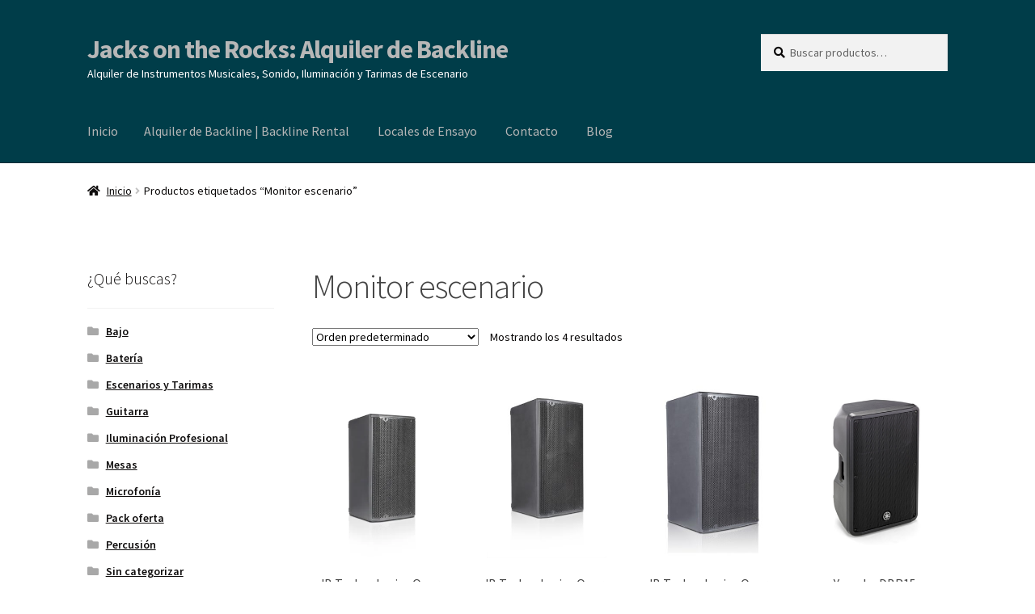

--- FILE ---
content_type: text/html; charset=UTF-8
request_url: https://www.jacksalquiler.com/etiqueta-producto/monitor-escenario/
body_size: 14204
content:
<!doctype html>
<html lang="es">
<head>
<meta charset="UTF-8">
<meta name="viewport" content="width=device-width, initial-scale=1">
<link rel="profile" href="http://gmpg.org/xfn/11">
<link rel="pingback" href="https://www.jacksalquiler.com/xmlrpc.php">
<script async src="https://pagead2.googlesyndication.com/pagead/js/adsbygoogle.js?client=ca-pub-5097309174381311"
     crossorigin="anonymous"></script>

<meta name='robots' content='noindex, follow' />

	<!-- This site is optimized with the Yoast SEO plugin v26.6 - https://yoast.com/wordpress/plugins/seo/ -->
	<title>Monitor escenario archivos - Jacks on the Rocks: Alquiler de Backline</title>
	<meta property="og:locale" content="es_ES" />
	<meta property="og:type" content="article" />
	<meta property="og:title" content="Monitor escenario archivos - Jacks on the Rocks: Alquiler de Backline" />
	<meta property="og:url" content="https://www.jacksalquiler.com/etiqueta-producto/monitor-escenario/" />
	<meta property="og:site_name" content="Jacks on the Rocks: Alquiler de Backline" />
	<meta property="og:image" content="https://www.jacksalquiler.com/wp-content/uploads/2023/10/Banner-Jacks-1.jpg" />
	<meta property="og:image:width" content="1200" />
	<meta property="og:image:height" content="675" />
	<meta property="og:image:type" content="image/jpeg" />
	<meta name="twitter:card" content="summary_large_image" />
	<meta name="twitter:site" content="@LocalesJacks" />
	<script type="application/ld+json" class="yoast-schema-graph">{"@context":"https://schema.org","@graph":[{"@type":"CollectionPage","@id":"https://www.jacksalquiler.com/etiqueta-producto/monitor-escenario/","url":"https://www.jacksalquiler.com/etiqueta-producto/monitor-escenario/","name":"Monitor escenario archivos - Jacks on the Rocks: Alquiler de Backline","isPartOf":{"@id":"https://www.jacksalquiler.com/#website"},"primaryImageOfPage":{"@id":"https://www.jacksalquiler.com/etiqueta-producto/monitor-escenario/#primaryimage"},"image":{"@id":"https://www.jacksalquiler.com/etiqueta-producto/monitor-escenario/#primaryimage"},"thumbnailUrl":"https://www.jacksalquiler.com/wp-content/uploads/2016/08/Opera-10.webp","breadcrumb":{"@id":"https://www.jacksalquiler.com/etiqueta-producto/monitor-escenario/#breadcrumb"},"inLanguage":"es"},{"@type":"ImageObject","inLanguage":"es","@id":"https://www.jacksalquiler.com/etiqueta-producto/monitor-escenario/#primaryimage","url":"https://www.jacksalquiler.com/wp-content/uploads/2016/08/Opera-10.webp","contentUrl":"https://www.jacksalquiler.com/wp-content/uploads/2016/08/Opera-10.webp","width":700,"height":700},{"@type":"BreadcrumbList","@id":"https://www.jacksalquiler.com/etiqueta-producto/monitor-escenario/#breadcrumb","itemListElement":[{"@type":"ListItem","position":1,"name":"Portada","item":"https://www.jacksalquiler.com/"},{"@type":"ListItem","position":2,"name":"Monitor escenario"}]},{"@type":"WebSite","@id":"https://www.jacksalquiler.com/#website","url":"https://www.jacksalquiler.com/","name":"Jacks on the Rocks: Alquiler de backline y tarimas de escenario en Madrid","description":"Alquiler de Instrumentos Musicales, Sonido, Iluminación y Tarimas de Escenario","publisher":{"@id":"https://www.jacksalquiler.com/#organization"},"alternateName":"Alquiler de backline y tarimas de escenario en Madrid","potentialAction":[{"@type":"SearchAction","target":{"@type":"EntryPoint","urlTemplate":"https://www.jacksalquiler.com/?s={search_term_string}"},"query-input":{"@type":"PropertyValueSpecification","valueRequired":true,"valueName":"search_term_string"}}],"inLanguage":"es"},{"@type":"Organization","@id":"https://www.jacksalquiler.com/#organization","name":"Jacks on the Rocks: Alquiler de backline y tarimas de escenario en Madrid","url":"https://www.jacksalquiler.com/","logo":{"@type":"ImageObject","inLanguage":"es","@id":"https://www.jacksalquiler.com/#/schema/logo/image/","url":"https://www.jacksalquiler.com/wp-content/uploads/2023/10/Logo-fondo-blanco.jpg","contentUrl":"https://www.jacksalquiler.com/wp-content/uploads/2023/10/Logo-fondo-blanco.jpg","width":1772,"height":1552,"caption":"Jacks on the Rocks: Alquiler de backline y tarimas de escenario en Madrid"},"image":{"@id":"https://www.jacksalquiler.com/#/schema/logo/image/"},"sameAs":["https://www.facebook.com/Alquilerbackline/","https://x.com/LocalesJacks","https://www.youtube.com/user/TheJacksontheRocks"]}]}</script>
	<!-- / Yoast SEO plugin. -->


<link rel='dns-prefetch' href='//www.googletagmanager.com' />
<link rel='dns-prefetch' href='//9040074e-3a85-4ac3-8d93-f0c280670c36.assets.booqable.com' />
<link rel='dns-prefetch' href='//fonts.googleapis.com' />
<link rel="alternate" type="application/rss+xml" title="Jacks on the Rocks: Alquiler de Backline &raquo; Feed" href="https://www.jacksalquiler.com/feed/" />
<link rel="alternate" type="application/rss+xml" title="Jacks on the Rocks: Alquiler de Backline &raquo; Feed de los comentarios" href="https://www.jacksalquiler.com/comments/feed/" />
<link rel="alternate" type="application/rss+xml" title="Jacks on the Rocks: Alquiler de Backline &raquo; Monitor escenario Etiqueta Feed" href="https://www.jacksalquiler.com/etiqueta-producto/monitor-escenario/feed/" />
<style id='wp-img-auto-sizes-contain-inline-css'>
img:is([sizes=auto i],[sizes^="auto," i]){contain-intrinsic-size:3000px 1500px}
/*# sourceURL=wp-img-auto-sizes-contain-inline-css */
</style>

<style id='wp-emoji-styles-inline-css'>

	img.wp-smiley, img.emoji {
		display: inline !important;
		border: none !important;
		box-shadow: none !important;
		height: 1em !important;
		width: 1em !important;
		margin: 0 0.07em !important;
		vertical-align: -0.1em !important;
		background: none !important;
		padding: 0 !important;
	}
/*# sourceURL=wp-emoji-styles-inline-css */
</style>
<link rel='stylesheet' id='wp-block-library-css' href='https://www.jacksalquiler.com/wp-includes/css/dist/block-library/style.min.css?ver=6.9' media='all' />
<link rel='stylesheet' id='wc-blocks-style-css' href='https://www.jacksalquiler.com/wp-content/plugins/woocommerce/assets/client/blocks/wc-blocks.css?ver=wc-10.4.3' media='all' />
<style id='global-styles-inline-css'>
:root{--wp--preset--aspect-ratio--square: 1;--wp--preset--aspect-ratio--4-3: 4/3;--wp--preset--aspect-ratio--3-4: 3/4;--wp--preset--aspect-ratio--3-2: 3/2;--wp--preset--aspect-ratio--2-3: 2/3;--wp--preset--aspect-ratio--16-9: 16/9;--wp--preset--aspect-ratio--9-16: 9/16;--wp--preset--color--black: #000000;--wp--preset--color--cyan-bluish-gray: #abb8c3;--wp--preset--color--white: #ffffff;--wp--preset--color--pale-pink: #f78da7;--wp--preset--color--vivid-red: #cf2e2e;--wp--preset--color--luminous-vivid-orange: #ff6900;--wp--preset--color--luminous-vivid-amber: #fcb900;--wp--preset--color--light-green-cyan: #7bdcb5;--wp--preset--color--vivid-green-cyan: #00d084;--wp--preset--color--pale-cyan-blue: #8ed1fc;--wp--preset--color--vivid-cyan-blue: #0693e3;--wp--preset--color--vivid-purple: #9b51e0;--wp--preset--gradient--vivid-cyan-blue-to-vivid-purple: linear-gradient(135deg,rgb(6,147,227) 0%,rgb(155,81,224) 100%);--wp--preset--gradient--light-green-cyan-to-vivid-green-cyan: linear-gradient(135deg,rgb(122,220,180) 0%,rgb(0,208,130) 100%);--wp--preset--gradient--luminous-vivid-amber-to-luminous-vivid-orange: linear-gradient(135deg,rgb(252,185,0) 0%,rgb(255,105,0) 100%);--wp--preset--gradient--luminous-vivid-orange-to-vivid-red: linear-gradient(135deg,rgb(255,105,0) 0%,rgb(207,46,46) 100%);--wp--preset--gradient--very-light-gray-to-cyan-bluish-gray: linear-gradient(135deg,rgb(238,238,238) 0%,rgb(169,184,195) 100%);--wp--preset--gradient--cool-to-warm-spectrum: linear-gradient(135deg,rgb(74,234,220) 0%,rgb(151,120,209) 20%,rgb(207,42,186) 40%,rgb(238,44,130) 60%,rgb(251,105,98) 80%,rgb(254,248,76) 100%);--wp--preset--gradient--blush-light-purple: linear-gradient(135deg,rgb(255,206,236) 0%,rgb(152,150,240) 100%);--wp--preset--gradient--blush-bordeaux: linear-gradient(135deg,rgb(254,205,165) 0%,rgb(254,45,45) 50%,rgb(107,0,62) 100%);--wp--preset--gradient--luminous-dusk: linear-gradient(135deg,rgb(255,203,112) 0%,rgb(199,81,192) 50%,rgb(65,88,208) 100%);--wp--preset--gradient--pale-ocean: linear-gradient(135deg,rgb(255,245,203) 0%,rgb(182,227,212) 50%,rgb(51,167,181) 100%);--wp--preset--gradient--electric-grass: linear-gradient(135deg,rgb(202,248,128) 0%,rgb(113,206,126) 100%);--wp--preset--gradient--midnight: linear-gradient(135deg,rgb(2,3,129) 0%,rgb(40,116,252) 100%);--wp--preset--font-size--small: 14px;--wp--preset--font-size--medium: 23px;--wp--preset--font-size--large: 26px;--wp--preset--font-size--x-large: 42px;--wp--preset--font-size--normal: 16px;--wp--preset--font-size--huge: 37px;--wp--preset--spacing--20: 0.44rem;--wp--preset--spacing--30: 0.67rem;--wp--preset--spacing--40: 1rem;--wp--preset--spacing--50: 1.5rem;--wp--preset--spacing--60: 2.25rem;--wp--preset--spacing--70: 3.38rem;--wp--preset--spacing--80: 5.06rem;--wp--preset--shadow--natural: 6px 6px 9px rgba(0, 0, 0, 0.2);--wp--preset--shadow--deep: 12px 12px 50px rgba(0, 0, 0, 0.4);--wp--preset--shadow--sharp: 6px 6px 0px rgba(0, 0, 0, 0.2);--wp--preset--shadow--outlined: 6px 6px 0px -3px rgb(255, 255, 255), 6px 6px rgb(0, 0, 0);--wp--preset--shadow--crisp: 6px 6px 0px rgb(0, 0, 0);}:where(.is-layout-flex){gap: 0.5em;}:where(.is-layout-grid){gap: 0.5em;}body .is-layout-flex{display: flex;}.is-layout-flex{flex-wrap: wrap;align-items: center;}.is-layout-flex > :is(*, div){margin: 0;}body .is-layout-grid{display: grid;}.is-layout-grid > :is(*, div){margin: 0;}:where(.wp-block-columns.is-layout-flex){gap: 2em;}:where(.wp-block-columns.is-layout-grid){gap: 2em;}:where(.wp-block-post-template.is-layout-flex){gap: 1.25em;}:where(.wp-block-post-template.is-layout-grid){gap: 1.25em;}.has-black-color{color: var(--wp--preset--color--black) !important;}.has-cyan-bluish-gray-color{color: var(--wp--preset--color--cyan-bluish-gray) !important;}.has-white-color{color: var(--wp--preset--color--white) !important;}.has-pale-pink-color{color: var(--wp--preset--color--pale-pink) !important;}.has-vivid-red-color{color: var(--wp--preset--color--vivid-red) !important;}.has-luminous-vivid-orange-color{color: var(--wp--preset--color--luminous-vivid-orange) !important;}.has-luminous-vivid-amber-color{color: var(--wp--preset--color--luminous-vivid-amber) !important;}.has-light-green-cyan-color{color: var(--wp--preset--color--light-green-cyan) !important;}.has-vivid-green-cyan-color{color: var(--wp--preset--color--vivid-green-cyan) !important;}.has-pale-cyan-blue-color{color: var(--wp--preset--color--pale-cyan-blue) !important;}.has-vivid-cyan-blue-color{color: var(--wp--preset--color--vivid-cyan-blue) !important;}.has-vivid-purple-color{color: var(--wp--preset--color--vivid-purple) !important;}.has-black-background-color{background-color: var(--wp--preset--color--black) !important;}.has-cyan-bluish-gray-background-color{background-color: var(--wp--preset--color--cyan-bluish-gray) !important;}.has-white-background-color{background-color: var(--wp--preset--color--white) !important;}.has-pale-pink-background-color{background-color: var(--wp--preset--color--pale-pink) !important;}.has-vivid-red-background-color{background-color: var(--wp--preset--color--vivid-red) !important;}.has-luminous-vivid-orange-background-color{background-color: var(--wp--preset--color--luminous-vivid-orange) !important;}.has-luminous-vivid-amber-background-color{background-color: var(--wp--preset--color--luminous-vivid-amber) !important;}.has-light-green-cyan-background-color{background-color: var(--wp--preset--color--light-green-cyan) !important;}.has-vivid-green-cyan-background-color{background-color: var(--wp--preset--color--vivid-green-cyan) !important;}.has-pale-cyan-blue-background-color{background-color: var(--wp--preset--color--pale-cyan-blue) !important;}.has-vivid-cyan-blue-background-color{background-color: var(--wp--preset--color--vivid-cyan-blue) !important;}.has-vivid-purple-background-color{background-color: var(--wp--preset--color--vivid-purple) !important;}.has-black-border-color{border-color: var(--wp--preset--color--black) !important;}.has-cyan-bluish-gray-border-color{border-color: var(--wp--preset--color--cyan-bluish-gray) !important;}.has-white-border-color{border-color: var(--wp--preset--color--white) !important;}.has-pale-pink-border-color{border-color: var(--wp--preset--color--pale-pink) !important;}.has-vivid-red-border-color{border-color: var(--wp--preset--color--vivid-red) !important;}.has-luminous-vivid-orange-border-color{border-color: var(--wp--preset--color--luminous-vivid-orange) !important;}.has-luminous-vivid-amber-border-color{border-color: var(--wp--preset--color--luminous-vivid-amber) !important;}.has-light-green-cyan-border-color{border-color: var(--wp--preset--color--light-green-cyan) !important;}.has-vivid-green-cyan-border-color{border-color: var(--wp--preset--color--vivid-green-cyan) !important;}.has-pale-cyan-blue-border-color{border-color: var(--wp--preset--color--pale-cyan-blue) !important;}.has-vivid-cyan-blue-border-color{border-color: var(--wp--preset--color--vivid-cyan-blue) !important;}.has-vivid-purple-border-color{border-color: var(--wp--preset--color--vivid-purple) !important;}.has-vivid-cyan-blue-to-vivid-purple-gradient-background{background: var(--wp--preset--gradient--vivid-cyan-blue-to-vivid-purple) !important;}.has-light-green-cyan-to-vivid-green-cyan-gradient-background{background: var(--wp--preset--gradient--light-green-cyan-to-vivid-green-cyan) !important;}.has-luminous-vivid-amber-to-luminous-vivid-orange-gradient-background{background: var(--wp--preset--gradient--luminous-vivid-amber-to-luminous-vivid-orange) !important;}.has-luminous-vivid-orange-to-vivid-red-gradient-background{background: var(--wp--preset--gradient--luminous-vivid-orange-to-vivid-red) !important;}.has-very-light-gray-to-cyan-bluish-gray-gradient-background{background: var(--wp--preset--gradient--very-light-gray-to-cyan-bluish-gray) !important;}.has-cool-to-warm-spectrum-gradient-background{background: var(--wp--preset--gradient--cool-to-warm-spectrum) !important;}.has-blush-light-purple-gradient-background{background: var(--wp--preset--gradient--blush-light-purple) !important;}.has-blush-bordeaux-gradient-background{background: var(--wp--preset--gradient--blush-bordeaux) !important;}.has-luminous-dusk-gradient-background{background: var(--wp--preset--gradient--luminous-dusk) !important;}.has-pale-ocean-gradient-background{background: var(--wp--preset--gradient--pale-ocean) !important;}.has-electric-grass-gradient-background{background: var(--wp--preset--gradient--electric-grass) !important;}.has-midnight-gradient-background{background: var(--wp--preset--gradient--midnight) !important;}.has-small-font-size{font-size: var(--wp--preset--font-size--small) !important;}.has-medium-font-size{font-size: var(--wp--preset--font-size--medium) !important;}.has-large-font-size{font-size: var(--wp--preset--font-size--large) !important;}.has-x-large-font-size{font-size: var(--wp--preset--font-size--x-large) !important;}
/*# sourceURL=global-styles-inline-css */
</style>

<style id='classic-theme-styles-inline-css'>
/*! This file is auto-generated */
.wp-block-button__link{color:#fff;background-color:#32373c;border-radius:9999px;box-shadow:none;text-decoration:none;padding:calc(.667em + 2px) calc(1.333em + 2px);font-size:1.125em}.wp-block-file__button{background:#32373c;color:#fff;text-decoration:none}
/*# sourceURL=/wp-includes/css/classic-themes.min.css */
</style>
<link rel='stylesheet' id='storefront-gutenberg-blocks-css' href='https://www.jacksalquiler.com/wp-content/themes/storefront/assets/css/base/gutenberg-blocks.css?ver=4.5.4' media='all' />
<style id='storefront-gutenberg-blocks-inline-css'>

				.wp-block-button__link:not(.has-text-color) {
					color: #ffffff;
				}

				.wp-block-button__link:not(.has-text-color):hover,
				.wp-block-button__link:not(.has-text-color):focus,
				.wp-block-button__link:not(.has-text-color):active {
					color: #ffffff;
				}

				.wp-block-button__link:not(.has-background) {
					background-color: #338384;
				}

				.wp-block-button__link:not(.has-background):hover,
				.wp-block-button__link:not(.has-background):focus,
				.wp-block-button__link:not(.has-background):active {
					border-color: #1a6a6b;
					background-color: #1a6a6b;
				}

				.wc-block-grid__products .wc-block-grid__product .wp-block-button__link {
					background-color: #338384;
					border-color: #338384;
					color: #ffffff;
				}

				.wp-block-quote footer,
				.wp-block-quote cite,
				.wp-block-quote__citation {
					color: #0a0808;
				}

				.wp-block-pullquote cite,
				.wp-block-pullquote footer,
				.wp-block-pullquote__citation {
					color: #0a0808;
				}

				.wp-block-image figcaption {
					color: #0a0808;
				}

				.wp-block-separator.is-style-dots::before {
					color: #424242;
				}

				.wp-block-file a.wp-block-file__button {
					color: #ffffff;
					background-color: #338384;
					border-color: #338384;
				}

				.wp-block-file a.wp-block-file__button:hover,
				.wp-block-file a.wp-block-file__button:focus,
				.wp-block-file a.wp-block-file__button:active {
					color: #ffffff;
					background-color: #1a6a6b;
				}

				.wp-block-code,
				.wp-block-preformatted pre {
					color: #0a0808;
				}

				.wp-block-table:not( .has-background ):not( .is-style-stripes ) tbody tr:nth-child(2n) td {
					background-color: #fdfdfd;
				}

				.wp-block-cover .wp-block-cover__inner-container h1:not(.has-text-color),
				.wp-block-cover .wp-block-cover__inner-container h2:not(.has-text-color),
				.wp-block-cover .wp-block-cover__inner-container h3:not(.has-text-color),
				.wp-block-cover .wp-block-cover__inner-container h4:not(.has-text-color),
				.wp-block-cover .wp-block-cover__inner-container h5:not(.has-text-color),
				.wp-block-cover .wp-block-cover__inner-container h6:not(.has-text-color) {
					color: #000000;
				}

				.wc-block-components-price-slider__range-input-progress,
				.rtl .wc-block-components-price-slider__range-input-progress {
					--range-color: #001860;
				}

				/* Target only IE11 */
				@media all and (-ms-high-contrast: none), (-ms-high-contrast: active) {
					.wc-block-components-price-slider__range-input-progress {
						background: #001860;
					}
				}

				.wc-block-components-button:not(.is-link) {
					background-color: #333333;
					color: #dd9933;
				}

				.wc-block-components-button:not(.is-link):hover,
				.wc-block-components-button:not(.is-link):focus,
				.wc-block-components-button:not(.is-link):active {
					background-color: #1a1a1a;
					color: #dd9933;
				}

				.wc-block-components-button:not(.is-link):disabled {
					background-color: #333333;
					color: #dd9933;
				}

				.wc-block-cart__submit-container {
					background-color: #ffffff;
				}

				.wc-block-cart__submit-container::before {
					color: rgba(220,220,220,0.5);
				}

				.wc-block-components-order-summary-item__quantity {
					background-color: #ffffff;
					border-color: #0a0808;
					box-shadow: 0 0 0 2px #ffffff;
					color: #0a0808;
				}
			
/*# sourceURL=storefront-gutenberg-blocks-inline-css */
</style>
<link rel='stylesheet' id='contact-form-7-css' href='https://www.jacksalquiler.com/wp-content/plugins/contact-form-7/includes/css/styles.css?ver=6.1.4' media='all' />
<style id='woocommerce-inline-inline-css'>
.woocommerce form .form-row .required { visibility: visible; }
/*# sourceURL=woocommerce-inline-inline-css */
</style>
<link rel='stylesheet' id='ywctm-frontend-css' href='https://www.jacksalquiler.com/wp-content/plugins/yith-woocommerce-catalog-mode/assets/css/frontend.min.css?ver=2.51.0' media='all' />
<style id='ywctm-frontend-inline-css'>
.widget.woocommerce.widget_shopping_cart, .site-header-cart.menu{display: none !important}
/*# sourceURL=ywctm-frontend-inline-css */
</style>
<link rel='stylesheet' id='storefront-style-css' href='https://www.jacksalquiler.com/wp-content/themes/storefront/style.css?ver=4.5.4' media='all' />
<style id='storefront-style-inline-css'>

			.main-navigation ul li a,
			.site-title a,
			ul.menu li a,
			.site-branding h1 a,
			button.menu-toggle,
			button.menu-toggle:hover,
			.handheld-navigation .dropdown-toggle {
				color: #b7b7b7;
			}

			button.menu-toggle,
			button.menu-toggle:hover {
				border-color: #b7b7b7;
			}

			.main-navigation ul li a:hover,
			.main-navigation ul li:hover > a,
			.site-title a:hover,
			.site-header ul.menu li.current-menu-item > a {
				color: #f8f8f8;
			}

			table:not( .has-background ) th {
				background-color: #f8f8f8;
			}

			table:not( .has-background ) tbody td {
				background-color: #fdfdfd;
			}

			table:not( .has-background ) tbody tr:nth-child(2n) td,
			fieldset,
			fieldset legend {
				background-color: #fbfbfb;
			}

			.site-header,
			.secondary-navigation ul ul,
			.main-navigation ul.menu > li.menu-item-has-children:after,
			.secondary-navigation ul.menu ul,
			.storefront-handheld-footer-bar,
			.storefront-handheld-footer-bar ul li > a,
			.storefront-handheld-footer-bar ul li.search .site-search,
			button.menu-toggle,
			button.menu-toggle:hover {
				background-color: #003d49;
			}

			p.site-description,
			.site-header,
			.storefront-handheld-footer-bar {
				color: #ffffff;
			}

			button.menu-toggle:after,
			button.menu-toggle:before,
			button.menu-toggle span:before {
				background-color: #b7b7b7;
			}

			h1, h2, h3, h4, h5, h6, .wc-block-grid__product-title {
				color: #424242;
			}

			.widget h1 {
				border-bottom-color: #424242;
			}

			body,
			.secondary-navigation a {
				color: #0a0808;
			}

			.widget-area .widget a,
			.hentry .entry-header .posted-on a,
			.hentry .entry-header .post-author a,
			.hentry .entry-header .post-comments a,
			.hentry .entry-header .byline a {
				color: #0f0d0d;
			}

			a {
				color: #001860;
			}

			a:focus,
			button:focus,
			.button.alt:focus,
			input:focus,
			textarea:focus,
			input[type="button"]:focus,
			input[type="reset"]:focus,
			input[type="submit"]:focus,
			input[type="email"]:focus,
			input[type="tel"]:focus,
			input[type="url"]:focus,
			input[type="password"]:focus,
			input[type="search"]:focus {
				outline-color: #001860;
			}

			button, input[type="button"], input[type="reset"], input[type="submit"], .button, .widget a.button {
				background-color: #338384;
				border-color: #338384;
				color: #ffffff;
			}

			button:hover, input[type="button"]:hover, input[type="reset"]:hover, input[type="submit"]:hover, .button:hover, .widget a.button:hover {
				background-color: #1a6a6b;
				border-color: #1a6a6b;
				color: #ffffff;
			}

			button.alt, input[type="button"].alt, input[type="reset"].alt, input[type="submit"].alt, .button.alt, .widget-area .widget a.button.alt {
				background-color: #333333;
				border-color: #333333;
				color: #dd9933;
			}

			button.alt:hover, input[type="button"].alt:hover, input[type="reset"].alt:hover, input[type="submit"].alt:hover, .button.alt:hover, .widget-area .widget a.button.alt:hover {
				background-color: #1a1a1a;
				border-color: #1a1a1a;
				color: #dd9933;
			}

			.pagination .page-numbers li .page-numbers.current {
				background-color: #e6e6e6;
				color: #000000;
			}

			#comments .comment-list .comment-content .comment-text {
				background-color: #f8f8f8;
			}

			.site-footer {
				background-color: #0a0a0a;
				color: #ffffff;
			}

			.site-footer a:not(.button):not(.components-button) {
				color: #58b6c9;
			}

			.site-footer .storefront-handheld-footer-bar a:not(.button):not(.components-button) {
				color: #b7b7b7;
			}

			.site-footer h1, .site-footer h2, .site-footer h3, .site-footer h4, .site-footer h5, .site-footer h6, .site-footer .widget .widget-title, .site-footer .widget .widgettitle {
				color: #939393;
			}

			.page-template-template-homepage.has-post-thumbnail .type-page.has-post-thumbnail .entry-title {
				color: #000000;
			}

			.page-template-template-homepage.has-post-thumbnail .type-page.has-post-thumbnail .entry-content {
				color: #000000;
			}

			@media screen and ( min-width: 768px ) {
				.secondary-navigation ul.menu a:hover {
					color: #ffffff;
				}

				.secondary-navigation ul.menu a {
					color: #ffffff;
				}

				.main-navigation ul.menu ul.sub-menu,
				.main-navigation ul.nav-menu ul.children {
					background-color: #002e3a;
				}

				.site-header {
					border-bottom-color: #002e3a;
				}
			}
/*# sourceURL=storefront-style-inline-css */
</style>
<link rel='stylesheet' id='storefront-icons-css' href='https://www.jacksalquiler.com/wp-content/themes/storefront/assets/css/base/icons.css?ver=4.5.4' media='all' />
<link rel='stylesheet' id='storefront-fonts-css' href='https://fonts.googleapis.com/css?family=Source+Sans+Pro%3A400%2C300%2C300italic%2C400italic%2C600%2C700%2C900&#038;subset=latin%2Clatin-ext&#038;ver=4.5.4' media='all' />
<link rel='stylesheet' id='storefront-woocommerce-style-css' href='https://www.jacksalquiler.com/wp-content/themes/storefront/assets/css/woocommerce/woocommerce.css?ver=4.5.4' media='all' />
<style id='storefront-woocommerce-style-inline-css'>
@font-face {
				font-family: star;
				src: url(https://www.jacksalquiler.com/wp-content/plugins/woocommerce/assets/fonts/star.eot);
				src:
					url(https://www.jacksalquiler.com/wp-content/plugins/woocommerce/assets/fonts/star.eot?#iefix) format("embedded-opentype"),
					url(https://www.jacksalquiler.com/wp-content/plugins/woocommerce/assets/fonts/star.woff) format("woff"),
					url(https://www.jacksalquiler.com/wp-content/plugins/woocommerce/assets/fonts/star.ttf) format("truetype"),
					url(https://www.jacksalquiler.com/wp-content/plugins/woocommerce/assets/fonts/star.svg#star) format("svg");
				font-weight: 400;
				font-style: normal;
			}
			@font-face {
				font-family: WooCommerce;
				src: url(https://www.jacksalquiler.com/wp-content/plugins/woocommerce/assets/fonts/WooCommerce.eot);
				src:
					url(https://www.jacksalquiler.com/wp-content/plugins/woocommerce/assets/fonts/WooCommerce.eot?#iefix) format("embedded-opentype"),
					url(https://www.jacksalquiler.com/wp-content/plugins/woocommerce/assets/fonts/WooCommerce.woff) format("woff"),
					url(https://www.jacksalquiler.com/wp-content/plugins/woocommerce/assets/fonts/WooCommerce.ttf) format("truetype"),
					url(https://www.jacksalquiler.com/wp-content/plugins/woocommerce/assets/fonts/WooCommerce.svg#WooCommerce) format("svg");
				font-weight: 400;
				font-style: normal;
			}

			a.cart-contents,
			.site-header-cart .widget_shopping_cart a {
				color: #b7b7b7;
			}

			a.cart-contents:hover,
			.site-header-cart .widget_shopping_cart a:hover,
			.site-header-cart:hover > li > a {
				color: #f8f8f8;
			}

			table.cart td.product-remove,
			table.cart td.actions {
				border-top-color: #ffffff;
			}

			.storefront-handheld-footer-bar ul li.cart .count {
				background-color: #b7b7b7;
				color: #003d49;
				border-color: #003d49;
			}

			.woocommerce-tabs ul.tabs li.active a,
			ul.products li.product .price,
			.onsale,
			.wc-block-grid__product-onsale,
			.widget_search form:before,
			.widget_product_search form:before {
				color: #0a0808;
			}

			.woocommerce-breadcrumb a,
			a.woocommerce-review-link,
			.product_meta a {
				color: #0f0d0d;
			}

			.wc-block-grid__product-onsale,
			.onsale {
				border-color: #0a0808;
			}

			.star-rating span:before,
			.quantity .plus, .quantity .minus,
			p.stars a:hover:after,
			p.stars a:after,
			.star-rating span:before,
			#payment .payment_methods li input[type=radio]:first-child:checked+label:before {
				color: #001860;
			}

			.widget_price_filter .ui-slider .ui-slider-range,
			.widget_price_filter .ui-slider .ui-slider-handle {
				background-color: #001860;
			}

			.order_details {
				background-color: #f8f8f8;
			}

			.order_details > li {
				border-bottom: 1px dotted #e3e3e3;
			}

			.order_details:before,
			.order_details:after {
				background: -webkit-linear-gradient(transparent 0,transparent 0),-webkit-linear-gradient(135deg,#f8f8f8 33.33%,transparent 33.33%),-webkit-linear-gradient(45deg,#f8f8f8 33.33%,transparent 33.33%)
			}

			#order_review {
				background-color: #ffffff;
			}

			#payment .payment_methods > li .payment_box,
			#payment .place-order {
				background-color: #fafafa;
			}

			#payment .payment_methods > li:not(.woocommerce-notice) {
				background-color: #f5f5f5;
			}

			#payment .payment_methods > li:not(.woocommerce-notice):hover {
				background-color: #f0f0f0;
			}

			.woocommerce-pagination .page-numbers li .page-numbers.current {
				background-color: #e6e6e6;
				color: #000000;
			}

			.wc-block-grid__product-onsale,
			.onsale,
			.woocommerce-pagination .page-numbers li .page-numbers:not(.current) {
				color: #0a0808;
			}

			p.stars a:before,
			p.stars a:hover~a:before,
			p.stars.selected a.active~a:before {
				color: #0a0808;
			}

			p.stars.selected a.active:before,
			p.stars:hover a:before,
			p.stars.selected a:not(.active):before,
			p.stars.selected a.active:before {
				color: #001860;
			}

			.single-product div.product .woocommerce-product-gallery .woocommerce-product-gallery__trigger {
				background-color: #338384;
				color: #ffffff;
			}

			.single-product div.product .woocommerce-product-gallery .woocommerce-product-gallery__trigger:hover {
				background-color: #1a6a6b;
				border-color: #1a6a6b;
				color: #ffffff;
			}

			.button.added_to_cart:focus,
			.button.wc-forward:focus {
				outline-color: #001860;
			}

			.added_to_cart,
			.site-header-cart .widget_shopping_cart a.button,
			.wc-block-grid__products .wc-block-grid__product .wp-block-button__link {
				background-color: #338384;
				border-color: #338384;
				color: #ffffff;
			}

			.added_to_cart:hover,
			.site-header-cart .widget_shopping_cart a.button:hover,
			.wc-block-grid__products .wc-block-grid__product .wp-block-button__link:hover {
				background-color: #1a6a6b;
				border-color: #1a6a6b;
				color: #ffffff;
			}

			.added_to_cart.alt, .added_to_cart, .widget a.button.checkout {
				background-color: #333333;
				border-color: #333333;
				color: #dd9933;
			}

			.added_to_cart.alt:hover, .added_to_cart:hover, .widget a.button.checkout:hover {
				background-color: #1a1a1a;
				border-color: #1a1a1a;
				color: #dd9933;
			}

			.button.loading {
				color: #338384;
			}

			.button.loading:hover {
				background-color: #338384;
			}

			.button.loading:after {
				color: #ffffff;
			}

			@media screen and ( min-width: 768px ) {
				.site-header-cart .widget_shopping_cart,
				.site-header .product_list_widget li .quantity {
					color: #ffffff;
				}

				.site-header-cart .widget_shopping_cart .buttons,
				.site-header-cart .widget_shopping_cart .total {
					background-color: #00333f;
				}

				.site-header-cart .widget_shopping_cart {
					background-color: #002e3a;
				}
			}
				.storefront-product-pagination a {
					color: #0a0808;
					background-color: #ffffff;
				}
				.storefront-sticky-add-to-cart {
					color: #0a0808;
					background-color: #ffffff;
				}

				.storefront-sticky-add-to-cart a:not(.button) {
					color: #b7b7b7;
				}
/*# sourceURL=storefront-woocommerce-style-inline-css */
</style>
<link rel='stylesheet' id='storefront-woocommerce-brands-style-css' href='https://www.jacksalquiler.com/wp-content/themes/storefront/assets/css/woocommerce/extensions/brands.css?ver=4.5.4' media='all' />
<script id="woocommerce-google-analytics-integration-gtag-js-after">
/* Google Analytics for WooCommerce (gtag.js) */
					window.dataLayer = window.dataLayer || [];
					function gtag(){dataLayer.push(arguments);}
					// Set up default consent state.
					for ( const mode of [{"analytics_storage":"denied","ad_storage":"denied","ad_user_data":"denied","ad_personalization":"denied","region":["AT","BE","BG","HR","CY","CZ","DK","EE","FI","FR","DE","GR","HU","IS","IE","IT","LV","LI","LT","LU","MT","NL","NO","PL","PT","RO","SK","SI","ES","SE","GB","CH"]}] || [] ) {
						gtag( "consent", "default", { "wait_for_update": 500, ...mode } );
					}
					gtag("js", new Date());
					gtag("set", "developer_id.dOGY3NW", true);
					gtag("config", "G-7WCP5XD0JC", {"track_404":true,"allow_google_signals":true,"logged_in":false,"linker":{"domains":[],"allow_incoming":false},"custom_map":{"dimension1":"logged_in"}});
//# sourceURL=woocommerce-google-analytics-integration-gtag-js-after
</script>
<script src="https://www.jacksalquiler.com/wp-includes/js/jquery/jquery.min.js?ver=3.7.1" id="jquery-core-js"></script>
<script src="https://www.jacksalquiler.com/wp-includes/js/jquery/jquery-migrate.min.js?ver=3.4.1" id="jquery-migrate-js"></script>
<script src="https://www.jacksalquiler.com/wp-content/plugins/woocommerce/assets/js/jquery-blockui/jquery.blockUI.min.js?ver=2.7.0-wc.10.4.3" id="wc-jquery-blockui-js" defer data-wp-strategy="defer"></script>
<script src="https://www.jacksalquiler.com/wp-content/plugins/woocommerce/assets/js/js-cookie/js.cookie.min.js?ver=2.1.4-wc.10.4.3" id="wc-js-cookie-js" defer data-wp-strategy="defer"></script>
<script id="woocommerce-js-extra">
var woocommerce_params = {"ajax_url":"/wp-admin/admin-ajax.php","wc_ajax_url":"/?wc-ajax=%%endpoint%%","i18n_password_show":"Mostrar contrase\u00f1a","i18n_password_hide":"Ocultar contrase\u00f1a"};
//# sourceURL=woocommerce-js-extra
</script>
<script src="https://www.jacksalquiler.com/wp-content/plugins/woocommerce/assets/js/frontend/woocommerce.min.js?ver=10.4.3" id="woocommerce-js" defer data-wp-strategy="defer"></script>
<script id="wc-cart-fragments-js-extra">
var wc_cart_fragments_params = {"ajax_url":"/wp-admin/admin-ajax.php","wc_ajax_url":"/?wc-ajax=%%endpoint%%","cart_hash_key":"wc_cart_hash_3f6f85d4cbe852382d95744278af5b6d","fragment_name":"wc_fragments_3f6f85d4cbe852382d95744278af5b6d","request_timeout":"5000"};
//# sourceURL=wc-cart-fragments-js-extra
</script>
<script src="https://www.jacksalquiler.com/wp-content/plugins/woocommerce/assets/js/frontend/cart-fragments.min.js?ver=10.4.3" id="wc-cart-fragments-js" defer data-wp-strategy="defer"></script>
<link rel="https://api.w.org/" href="https://www.jacksalquiler.com/wp-json/" /><link rel="alternate" title="JSON" type="application/json" href="https://www.jacksalquiler.com/wp-json/wp/v2/product_tag/54" /><link rel="EditURI" type="application/rsd+xml" title="RSD" href="https://www.jacksalquiler.com/xmlrpc.php?rsd" />
<meta name="generator" content="WordPress 6.9" />
<meta name="generator" content="WooCommerce 10.4.3" />
  <script>var booqableOptions = { company: '9040074e-3a85-4ac3-8d93-f0c280670c36', storeProvider: 'wordpress' };</script>
  	<noscript><style>.woocommerce-product-gallery{ opacity: 1 !important; }</style></noscript>
	<link rel="icon" href="https://www.jacksalquiler.com/wp-content/uploads/2016/11/cropped-logo-Jacks-3-32x32.png" sizes="32x32" />
<link rel="icon" href="https://www.jacksalquiler.com/wp-content/uploads/2016/11/cropped-logo-Jacks-3-192x192.png" sizes="192x192" />
<link rel="apple-touch-icon" href="https://www.jacksalquiler.com/wp-content/uploads/2016/11/cropped-logo-Jacks-3-180x180.png" />
<meta name="msapplication-TileImage" content="https://www.jacksalquiler.com/wp-content/uploads/2016/11/cropped-logo-Jacks-3-270x270.png" />
</head>

<body class="archive tax-product_tag term-monitor-escenario term-54 wp-embed-responsive wp-theme-storefront theme-storefront woocommerce woocommerce-page woocommerce-no-js group-blog storefront-align-wide left-sidebar woocommerce-active">



<div id="page" class="hfeed site">
	
	<header id="masthead" class="site-header" role="banner" style="">

		<div class="col-full">		<a class="skip-link screen-reader-text" href="#site-navigation">Ir a la navegación</a>
		<a class="skip-link screen-reader-text" href="#content">Ir al contenido</a>
				<div class="site-branding">
			<div class="beta site-title"><a href="https://www.jacksalquiler.com/" rel="home">Jacks on the Rocks: Alquiler de Backline</a></div><p class="site-description">Alquiler de Instrumentos Musicales, Sonido, Iluminación y Tarimas de Escenario</p>		</div>
					<div class="site-search">
				<div class="widget woocommerce widget_product_search"><form role="search" method="get" class="woocommerce-product-search" action="https://www.jacksalquiler.com/">
	<label class="screen-reader-text" for="woocommerce-product-search-field-0">Buscar por:</label>
	<input type="search" id="woocommerce-product-search-field-0" class="search-field" placeholder="Buscar productos&hellip;" value="" name="s" />
	<button type="submit" value="Buscar" class="">Buscar</button>
	<input type="hidden" name="post_type" value="product" />
</form>
</div>			</div>
			</div><div class="storefront-primary-navigation"><div class="col-full">		<nav id="site-navigation" class="main-navigation" role="navigation" aria-label="Navegación principal">
		<button id="site-navigation-menu-toggle" class="menu-toggle" aria-controls="site-navigation" aria-expanded="false"><span>Menú</span></button>
			<div class="menu"><ul>
<li ><a href="https://www.jacksalquiler.com/">Inicio</a></li><li class="page_item page-item-4 current_page_parent"><a href="https://www.jacksalquiler.com/alquiler-backline-jacksontherocks/">Alquiler de Backline | Backline Rental</a></li>
<li class="page_item page-item-75"><a href="https://www.jacksalquiler.com/backline-backliners-y-transporte-de-musicos-por-carretera/">Locales de Ensayo</a></li>
<li class="page_item page-item-2"><a href="https://www.jacksalquiler.com/contacto/">Contacto</a></li>
<li class="page_item page-item-661 "><a href="https://www.jacksalquiler.com/blog/">Blog</a></li>
</ul></div>
<div class="menu"><ul>
<li ><a href="https://www.jacksalquiler.com/">Inicio</a></li><li class="page_item page-item-4 current_page_parent"><a href="https://www.jacksalquiler.com/alquiler-backline-jacksontherocks/">Alquiler de Backline | Backline Rental</a></li>
<li class="page_item page-item-75"><a href="https://www.jacksalquiler.com/backline-backliners-y-transporte-de-musicos-por-carretera/">Locales de Ensayo</a></li>
<li class="page_item page-item-2"><a href="https://www.jacksalquiler.com/contacto/">Contacto</a></li>
<li class="page_item page-item-661 "><a href="https://www.jacksalquiler.com/blog/">Blog</a></li>
</ul></div>
		</nav><!-- #site-navigation -->
				<ul id="site-header-cart" class="site-header-cart menu">
			<li class="">
							<a class="cart-contents" href="https://www.jacksalquiler.com" title="Ver tu carrito de compra">
								<span class="woocommerce-Price-amount amount">0,00<span class="woocommerce-Price-currencySymbol">&euro;</span></span> <span class="count">0 productos</span>
			</a>
					</li>
			<li>
				<div class="widget woocommerce widget_shopping_cart"><div class="widget_shopping_cart_content"></div></div>			</li>
		</ul>
			</div></div>
	</header><!-- #masthead -->

	<div class="storefront-breadcrumb"><div class="col-full"><nav class="woocommerce-breadcrumb" aria-label="migas de pan"><a href="https://www.jacksalquiler.com">Inicio</a><span class="breadcrumb-separator"> / </span>Productos etiquetados &ldquo;Monitor escenario&rdquo;</nav></div></div>
	<div id="content" class="site-content" tabindex="-1">
		<div class="col-full">

		<div class="woocommerce"></div>		<div id="primary" class="content-area">
			<main id="main" class="site-main" role="main">
		<header class="woocommerce-products-header">
			<h1 class="woocommerce-products-header__title page-title">Monitor escenario</h1>
	
	</header>
<div class="storefront-sorting"><div class="woocommerce-notices-wrapper"></div><form class="woocommerce-ordering" method="get">
		<select
		name="orderby"
		class="orderby"
					aria-label="Pedido de la tienda"
			>
					<option value="menu_order"  selected='selected'>Orden predeterminado</option>
					<option value="popularity" >Ordenar por popularidad</option>
					<option value="rating" >Ordenar por puntuación media</option>
					<option value="date" >Ordenar por los últimos</option>
					<option value="price" >Ordenar por precio: bajo a alto</option>
					<option value="price-desc" >Ordenar por precio: alto a bajo</option>
			</select>
	<input type="hidden" name="paged" value="1" />
	</form>
<p class="woocommerce-result-count" role="alert" aria-relevant="all" >
	Mostrando los 4 resultados</p>
</div><ul class="products columns-4">
<li class="product type-product post-147 status-publish first instock product_cat-alquiler-sonido-profesional product_tag-monitor-escenario product_tag-pantalla-autoamplificada has-post-thumbnail shipping-taxable purchasable product-type-simple">
	<a href="https://www.jacksalquiler.com/rent/db-technologies-cromo-10/" class="woocommerce-LoopProduct-link woocommerce-loop-product__link"><img width="324" height="414" src="https://www.jacksalquiler.com/wp-content/uploads/2016/08/Opera-10-324x414.webp" class="attachment-woocommerce_thumbnail size-woocommerce_thumbnail" alt="dB Technologies Opera 10 / Cromo 10+" decoding="async" fetchpriority="high" /><h2 class="woocommerce-loop-product__title">dB Technologies Opera 10 / Cromo 10+</h2><div class="star-rating" role="img" aria-label="Valorado con 5.00 de 5"><span style="width:100%">Valorado con <strong class="rating">5.00</strong> de 5</span></div>
	<span class="price"><span class="woocommerce-Price-amount amount"><bdi>30,00<span class="woocommerce-Price-currencySymbol">&euro;</span></bdi></span></span>
</a></li>
<li class="product type-product post-142 status-publish instock product_cat-alquiler-sonido-profesional product_tag-monitor-escenario product_tag-pantalla-autoamplificada has-post-thumbnail shipping-taxable purchasable product-type-simple">
	<a href="https://www.jacksalquiler.com/rent/opera-512dx/" class="woocommerce-LoopProduct-link woocommerce-loop-product__link"><img width="324" height="414" src="https://www.jacksalquiler.com/wp-content/uploads/2016/08/Opera-12-324x414.jpg" class="attachment-woocommerce_thumbnail size-woocommerce_thumbnail" alt="dB Technologies Opera 12 o 512" decoding="async" /><h2 class="woocommerce-loop-product__title">dB Technologies Opera 12 o 512</h2>
	<span class="price"><span class="woocommerce-Price-amount amount"><bdi>40,00<span class="woocommerce-Price-currencySymbol">&euro;</span></bdi></span></span>
</a></li>
<li class="product type-product post-136 status-publish instock product_cat-alquiler-sonido-profesional product_tag-monitor-escenario product_tag-pantalla-autoamplificada has-post-thumbnail shipping-taxable purchasable product-type-simple">
	<a href="https://www.jacksalquiler.com/rent/opera-915dx/" class="woocommerce-LoopProduct-link woocommerce-loop-product__link"><img width="324" height="414" src="https://www.jacksalquiler.com/wp-content/uploads/2016/08/Opera-15-324x414.jpg" class="attachment-woocommerce_thumbnail size-woocommerce_thumbnail" alt="dB Technologies Opera 15 o 915" decoding="async" /><h2 class="woocommerce-loop-product__title">dB Technologies Opera 15 o 915</h2><div class="star-rating" role="img" aria-label="Valorado con 5.00 de 5"><span style="width:100%">Valorado con <strong class="rating">5.00</strong> de 5</span></div>
	<span class="price"><span class="woocommerce-Price-amount amount"><bdi>50,00<span class="woocommerce-Price-currencySymbol">&euro;</span></bdi></span></span>
</a></li>
<li class="product type-product post-153 status-publish last instock product_cat-alquiler-sonido-profesional product_tag-monitor-escenario product_tag-pantalla-autoamplificada has-post-thumbnail shipping-taxable purchasable product-type-simple">
	<a href="https://www.jacksalquiler.com/rent/yamaha-dbr15/" class="woocommerce-LoopProduct-link woocommerce-loop-product__link"><img width="324" height="414" src="https://www.jacksalquiler.com/wp-content/uploads/2016/08/Yamaha-DBR15_01-324x414.png" class="attachment-woocommerce_thumbnail size-woocommerce_thumbnail" alt="Yamaha DBR15" decoding="async" loading="lazy" srcset="https://www.jacksalquiler.com/wp-content/uploads/2016/08/Yamaha-DBR15_01-324x414.png 324w, https://www.jacksalquiler.com/wp-content/uploads/2016/08/Yamaha-DBR15_01-348x445.png 348w" sizes="auto, (max-width: 324px) 100vw, 324px" /><h2 class="woocommerce-loop-product__title">Yamaha DBR15</h2>
	<span class="price"><span class="woocommerce-Price-amount amount"><bdi>50,00<span class="woocommerce-Price-currencySymbol">&euro;</span></bdi></span></span>
</a></li>
</ul>
<div class="storefront-sorting"><form class="woocommerce-ordering" method="get">
		<select
		name="orderby"
		class="orderby"
					aria-label="Pedido de la tienda"
			>
					<option value="menu_order"  selected='selected'>Orden predeterminado</option>
					<option value="popularity" >Ordenar por popularidad</option>
					<option value="rating" >Ordenar por puntuación media</option>
					<option value="date" >Ordenar por los últimos</option>
					<option value="price" >Ordenar por precio: bajo a alto</option>
					<option value="price-desc" >Ordenar por precio: alto a bajo</option>
			</select>
	<input type="hidden" name="paged" value="1" />
	</form>
<p class="woocommerce-result-count" role="alert" aria-relevant="all" >
	Mostrando los 4 resultados</p>
</div>			</main><!-- #main -->
		</div><!-- #primary -->

		
<div id="secondary" class="widget-area" role="complementary">
	<div id="woocommerce_product_categories-2" class="widget woocommerce widget_product_categories"><span class="gamma widget-title">¿Qué buscas?</span><ul class="product-categories"><li class="cat-item cat-item-39"><a href="https://www.jacksalquiler.com/alquiler-rent-madrid/alquiler-amplificadores-bajo-electrico/">Bajo</a></li>
<li class="cat-item cat-item-27"><a href="https://www.jacksalquiler.com/alquiler-rent-madrid/alquiler-bateria/">Batería</a></li>
<li class="cat-item cat-item-109"><a href="https://www.jacksalquiler.com/alquiler-rent-madrid/alquiler-escenarios-y-tarimas/">Escenarios y Tarimas</a></li>
<li class="cat-item cat-item-19"><a href="https://www.jacksalquiler.com/alquiler-rent-madrid/alquiler-guitarra-amplificadores/">Guitarra</a></li>
<li class="cat-item cat-item-406"><a href="https://www.jacksalquiler.com/alquiler-rent-madrid/alquiler-sonido-profesional/iluminacion-profesional/">Iluminación Profesional</a></li>
<li class="cat-item cat-item-403"><a href="https://www.jacksalquiler.com/alquiler-rent-madrid/alquiler-sonido-profesional/mesas-de-mezclas/">Mesas</a></li>
<li class="cat-item cat-item-49"><a href="https://www.jacksalquiler.com/alquiler-rent-madrid/alquiler-sonido-profesional/alquiler-microfonia/">Microfonía</a></li>
<li class="cat-item cat-item-56"><a href="https://www.jacksalquiler.com/alquiler-rent-madrid/pack-oferta/">Pack oferta</a></li>
<li class="cat-item cat-item-43"><a href="https://www.jacksalquiler.com/alquiler-rent-madrid/alquiler-percusion/">Percusión</a></li>
<li class="cat-item cat-item-404"><a href="https://www.jacksalquiler.com/alquiler-rent-madrid/sin-categorizar/">Sin categorizar</a></li>
<li class="cat-item cat-item-52"><a href="https://www.jacksalquiler.com/alquiler-rent-madrid/alquiler-sonido-profesional/">Sonido e Iluminación Profesional</a></li>
<li class="cat-item cat-item-40"><a href="https://www.jacksalquiler.com/alquiler-rent-madrid/alquiler-teclado-piano/">Teclado | Piano</a></li>
<li class="cat-item cat-item-38"><a href="https://www.jacksalquiler.com/alquiler-rent-madrid/alquiler-equipos-dj/">Zona D.J.</a></li>
</ul></div><div id="woocommerce_top_rated_products-2" class="widget woocommerce widget_top_rated_products"><span class="gamma widget-title">Los + Valorados</span><ul class="product_list_widget"><li>
	
	<a href="https://www.jacksalquiler.com/rent/alquiler-teclado-roland-rd-700/">
		<img width="324" height="414" src="https://www.jacksalquiler.com/wp-content/uploads/2016/11/roland-rd-700-gx-324x414.jpg" class="attachment-woocommerce_thumbnail size-woocommerce_thumbnail" alt="Roland RD 700 GX" decoding="async" loading="lazy" srcset="https://www.jacksalquiler.com/wp-content/uploads/2016/11/roland-rd-700-gx-324x414.jpg 324w, https://www.jacksalquiler.com/wp-content/uploads/2016/11/roland-rd-700-gx-235x300.jpg 235w, https://www.jacksalquiler.com/wp-content/uploads/2016/11/roland-rd-700-gx.jpg 348w" sizes="auto, (max-width: 324px) 100vw, 324px" />		<span class="product-title">Roland RD 700 GX</span>
	</a>

			<div class="star-rating" role="img" aria-label="Valorado con 5.00 de 5"><span style="width:100%">Valorado con <strong class="rating">5.00</strong> de 5</span></div>	
	<del aria-hidden="true"><span class="woocommerce-Price-amount amount"><bdi>115,00<span class="woocommerce-Price-currencySymbol">&euro;</span></bdi></span></del> <span class="screen-reader-text">El precio original era: 115,00&euro;.</span><ins aria-hidden="true"><span class="woocommerce-Price-amount amount"><bdi>100,00<span class="woocommerce-Price-currencySymbol">&euro;</span></bdi></span></ins><span class="screen-reader-text">El precio actual es: 100,00&euro;.</span>
	</li>
<li>
	
	<a href="https://www.jacksalquiler.com/rent/alquiler-pearl-masters-premium/">
		<img width="324" height="414" src="https://www.jacksalquiler.com/wp-content/uploads/2016/08/Pearl-Masters-Premium-Legend_01-324x414.png" class="attachment-woocommerce_thumbnail size-woocommerce_thumbnail" alt="Pearl Masters Premium Legend: 20&quot;, 10&quot;, 12&quot;, 14&quot; + Caja 14&quot; SIN PLATOS" decoding="async" loading="lazy" srcset="https://www.jacksalquiler.com/wp-content/uploads/2016/08/Pearl-Masters-Premium-Legend_01-324x414.png 324w, https://www.jacksalquiler.com/wp-content/uploads/2016/08/Pearl-Masters-Premium-Legend_01-348x445.png 348w" sizes="auto, (max-width: 324px) 100vw, 324px" />		<span class="product-title">Pearl Masters Premium Legend: 20", 10", 12", 14" + Caja 14" SIN PLATOS</span>
	</a>

			<div class="star-rating" role="img" aria-label="Valorado con 5.00 de 5"><span style="width:100%">Valorado con <strong class="rating">5.00</strong> de 5</span></div>	
	<del aria-hidden="true"><span class="woocommerce-Price-amount amount"><bdi>110,00<span class="woocommerce-Price-currencySymbol">&euro;</span></bdi></span></del> <span class="screen-reader-text">El precio original era: 110,00&euro;.</span><ins aria-hidden="true"><span class="woocommerce-Price-amount amount"><bdi>90,00<span class="woocommerce-Price-currencySymbol">&euro;</span></bdi></span></ins><span class="screen-reader-text">El precio actual es: 90,00&euro;.</span>
	</li>
<li>
	
	<a href="https://www.jacksalquiler.com/rent/zildjian-k-series/">
		<img width="324" height="414" src="https://www.jacksalquiler.com/wp-content/uploads/2016/08/Zildjian-K_01-324x414.png" class="attachment-woocommerce_thumbnail size-woocommerce_thumbnail" alt="Juego de platos Zildjian Serie K Dark (14&quot;, 16&quot;, 18&quot;, 20&quot;)" decoding="async" loading="lazy" srcset="https://www.jacksalquiler.com/wp-content/uploads/2016/08/Zildjian-K_01-324x414.png 324w, https://www.jacksalquiler.com/wp-content/uploads/2016/08/Zildjian-K_01-348x445.png 348w" sizes="auto, (max-width: 324px) 100vw, 324px" />		<span class="product-title">Juego de platos Zildjian Serie K Dark (14", 16", 18", 20")</span>
	</a>

			<div class="star-rating" role="img" aria-label="Valorado con 5.00 de 5"><span style="width:100%">Valorado con <strong class="rating">5.00</strong> de 5</span></div>	
	<del aria-hidden="true"><span class="woocommerce-Price-amount amount"><bdi>65,00<span class="woocommerce-Price-currencySymbol">&euro;</span></bdi></span></del> <span class="screen-reader-text">El precio original era: 65,00&euro;.</span><ins aria-hidden="true"><span class="woocommerce-Price-amount amount"><bdi>55,00<span class="woocommerce-Price-currencySymbol">&euro;</span></bdi></span></ins><span class="screen-reader-text">El precio actual es: 55,00&euro;.</span>
	</li>
<li>
	
	<a href="https://www.jacksalquiler.com/rent/fender-65-twin-reverb/">
		<img width="324" height="414" src="https://www.jacksalquiler.com/wp-content/uploads/2016/08/Fender-65-Twin-Reverb_01-324x414.png" class="attachment-woocommerce_thumbnail size-woocommerce_thumbnail" alt="Fender 65 Twin Reverb" decoding="async" loading="lazy" srcset="https://www.jacksalquiler.com/wp-content/uploads/2016/08/Fender-65-Twin-Reverb_01-324x414.png 324w, https://www.jacksalquiler.com/wp-content/uploads/2016/08/Fender-65-Twin-Reverb_01-348x445.png 348w" sizes="auto, (max-width: 324px) 100vw, 324px" />		<span class="product-title">Fender 65 Twin Reverb</span>
	</a>

			<div class="star-rating" role="img" aria-label="Valorado con 5.00 de 5"><span style="width:100%">Valorado con <strong class="rating">5.00</strong> de 5</span></div>	
	<del aria-hidden="true"><span class="woocommerce-Price-amount amount"><bdi>55,00<span class="woocommerce-Price-currencySymbol">&euro;</span></bdi></span></del> <span class="screen-reader-text">El precio original era: 55,00&euro;.</span><ins aria-hidden="true"><span class="woocommerce-Price-amount amount"><bdi>50,00<span class="woocommerce-Price-currencySymbol">&euro;</span></bdi></span></ins><span class="screen-reader-text">El precio actual es: 50,00&euro;.</span>
	</li>
</ul></div>
		<div id="recent-posts-3" class="widget widget_recent_entries">
		<span class="gamma widget-title">Últimas noticias</span>
		<ul>
											<li>
					<a href="https://www.jacksalquiler.com/la-serie-k-de-zildjian-el-estandar-de-maxima-calidad-para-bateristas/">La Serie K de Zildjian: El Estándar de Máxima Calidad para Bateristas</a>
									</li>
											<li>
					<a href="https://www.jacksalquiler.com/los-platos-turkish-calidad-y-versatilidad-para-tu-bateria-acustica/">Los Platos Turkish: Calidad y Versatilidad para Tu Batería Acústica</a>
									</li>
											<li>
					<a href="https://www.jacksalquiler.com/guitarra-clasica-alhambra-3c-electrica-con-cutaway/">Guitarra Clásica Alhambra 3C Eléctrica con Cutaway</a>
									</li>
											<li>
					<a href="https://www.jacksalquiler.com/la-guitarra-taylor-414c-calidad-y-sonido-excepcionales/">La Guitarra Taylor 414c: Calidad y Sonido Excepcionales</a>
									</li>
											<li>
					<a href="https://www.jacksalquiler.com/topbandas-la-nueva-web-de-musica-de-jacks-on-the-rocks/">TopBandas: La nueva web de música de Jacks on the Rocks</a>
									</li>
					</ul>

		</div><div id="useronline-3" class="widget widget_useronline"><span class="gamma widget-title">Usuarios en Línea</span><div id="useronline-count"><a href="https://www.jacksalquiler.com/useronline"><strong>8 usuarios</strong> En línea</a></div><div id="useronline-browsing-page"><strong>1 usuario</strong> navegando por esta página.<br />Usuarios: <strong>1 bot</strong></div></div></div><!-- #secondary -->

		</div><!-- .col-full -->
	</div><!-- #content -->

	
	<footer id="colophon" class="site-footer" role="contentinfo">
		<div class="col-full">

					<div class="site-info">
			&copy; Jacks on the Rocks: Alquiler de Backline 2026
							<br />
				<a href="https://woo.com" target="_blank" title="WooCommerce - La mejor plataforma de eCommerce para WordPress" rel="noreferrer nofollow">Construido con WooCommerce</a>.					</div><!-- .site-info -->
				<div class="storefront-handheld-footer-bar">
			<ul class="columns-3">
									<li class="my-account">
						<a href="">Mi cuenta</a>					</li>
									<li class="search">
						<a href="">Buscar</a>			<div class="site-search">
				<div class="widget woocommerce widget_product_search"><form role="search" method="get" class="woocommerce-product-search" action="https://www.jacksalquiler.com/">
	<label class="screen-reader-text" for="woocommerce-product-search-field-1">Buscar por:</label>
	<input type="search" id="woocommerce-product-search-field-1" class="search-field" placeholder="Buscar productos&hellip;" value="" name="s" />
	<button type="submit" value="Buscar" class="">Buscar</button>
	<input type="hidden" name="post_type" value="product" />
</form>
</div>			</div>
								</li>
									<li class="cart">
									<a class="footer-cart-contents" href="https://www.jacksalquiler.com">Carrito				<span class="count">0</span>
			</a>
							</li>
							</ul>
		</div>
		
		</div><!-- .col-full -->
	</footer><!-- #colophon -->

	
</div><!-- #page -->

<script type="speculationrules">
{"prefetch":[{"source":"document","where":{"and":[{"href_matches":"/*"},{"not":{"href_matches":["/wp-*.php","/wp-admin/*","/wp-content/uploads/*","/wp-content/*","/wp-content/plugins/*","/wp-content/themes/storefront/*","/*\\?(.+)"]}},{"not":{"selector_matches":"a[rel~=\"nofollow\"]"}},{"not":{"selector_matches":".no-prefetch, .no-prefetch a"}}]},"eagerness":"conservative"}]}
</script>
<script type="application/ld+json">{"@context":"https://schema.org/","@type":"BreadcrumbList","itemListElement":[{"@type":"ListItem","position":1,"item":{"name":"Inicio","@id":"https://www.jacksalquiler.com"}},{"@type":"ListItem","position":2,"item":{"name":"Productos etiquetados &amp;ldquo;Monitor escenario&amp;rdquo;","@id":"https://www.jacksalquiler.com/etiqueta-producto/monitor-escenario/"}}]}</script><script id="wp-useronline-js-extra">
var useronlineL10n = {"ajax_url":"https://www.jacksalquiler.com/wp-admin/admin-ajax.php","timeout":"300000"};
//# sourceURL=wp-useronline-js-extra
</script>
<script src="https://www.jacksalquiler.com/wp-content/plugins/wp-useronline/useronline.js?ver=2.80" id="wp-useronline-js"></script>
	<script>
		(function () {
			var c = document.body.className;
			c = c.replace(/woocommerce-no-js/, 'woocommerce-js');
			document.body.className = c;
		})();
	</script>
	<script async src="https://www.googletagmanager.com/gtag/js?id=G-7WCP5XD0JC" id="google-tag-manager-js" data-wp-strategy="async"></script>
<script src="https://www.jacksalquiler.com/wp-includes/js/dist/hooks.min.js?ver=dd5603f07f9220ed27f1" id="wp-hooks-js"></script>
<script src="https://www.jacksalquiler.com/wp-includes/js/dist/i18n.min.js?ver=c26c3dc7bed366793375" id="wp-i18n-js"></script>
<script id="wp-i18n-js-after">
wp.i18n.setLocaleData( { 'text direction\u0004ltr': [ 'ltr' ] } );
//# sourceURL=wp-i18n-js-after
</script>
<script src="https://www.jacksalquiler.com/wp-content/plugins/woocommerce-google-analytics-integration/assets/js/build/main.js?ver=ecfb1dac432d1af3fbe6" id="woocommerce-google-analytics-integration-js"></script>
<script src="https://9040074e-3a85-4ac3-8d93-f0c280670c36.assets.booqable.com/v2/booqable.js?ver=2.0.0" id="booqable_v2-js"></script>
<script src="https://www.jacksalquiler.com/wp-content/plugins/contact-form-7/includes/swv/js/index.js?ver=6.1.4" id="swv-js"></script>
<script id="contact-form-7-js-translations">
( function( domain, translations ) {
	var localeData = translations.locale_data[ domain ] || translations.locale_data.messages;
	localeData[""].domain = domain;
	wp.i18n.setLocaleData( localeData, domain );
} )( "contact-form-7", {"translation-revision-date":"2025-12-01 15:45:40+0000","generator":"GlotPress\/4.0.3","domain":"messages","locale_data":{"messages":{"":{"domain":"messages","plural-forms":"nplurals=2; plural=n != 1;","lang":"es"},"This contact form is placed in the wrong place.":["Este formulario de contacto est\u00e1 situado en el lugar incorrecto."],"Error:":["Error:"]}},"comment":{"reference":"includes\/js\/index.js"}} );
//# sourceURL=contact-form-7-js-translations
</script>
<script id="contact-form-7-js-before">
var wpcf7 = {
    "api": {
        "root": "https:\/\/www.jacksalquiler.com\/wp-json\/",
        "namespace": "contact-form-7\/v1"
    },
    "cached": 1
};
//# sourceURL=contact-form-7-js-before
</script>
<script src="https://www.jacksalquiler.com/wp-content/plugins/contact-form-7/includes/js/index.js?ver=6.1.4" id="contact-form-7-js"></script>
<script src="https://www.jacksalquiler.com/wp-content/themes/storefront/assets/js/navigation.min.js?ver=4.5.4" id="storefront-navigation-js"></script>
<script src="https://www.jacksalquiler.com/wp-content/plugins/woocommerce/assets/js/sourcebuster/sourcebuster.min.js?ver=10.4.3" id="sourcebuster-js-js"></script>
<script id="wc-order-attribution-js-extra">
var wc_order_attribution = {"params":{"lifetime":1.0e-5,"session":30,"base64":false,"ajaxurl":"https://www.jacksalquiler.com/wp-admin/admin-ajax.php","prefix":"wc_order_attribution_","allowTracking":true},"fields":{"source_type":"current.typ","referrer":"current_add.rf","utm_campaign":"current.cmp","utm_source":"current.src","utm_medium":"current.mdm","utm_content":"current.cnt","utm_id":"current.id","utm_term":"current.trm","utm_source_platform":"current.plt","utm_creative_format":"current.fmt","utm_marketing_tactic":"current.tct","session_entry":"current_add.ep","session_start_time":"current_add.fd","session_pages":"session.pgs","session_count":"udata.vst","user_agent":"udata.uag"}};
//# sourceURL=wc-order-attribution-js-extra
</script>
<script src="https://www.jacksalquiler.com/wp-content/plugins/woocommerce/assets/js/frontend/order-attribution.min.js?ver=10.4.3" id="wc-order-attribution-js"></script>
<script src="https://www.jacksalquiler.com/wp-content/themes/storefront/assets/js/woocommerce/header-cart.min.js?ver=4.5.4" id="storefront-header-cart-js"></script>
<script src="https://www.jacksalquiler.com/wp-content/themes/storefront/assets/js/footer.min.js?ver=4.5.4" id="storefront-handheld-footer-bar-js"></script>
<script src="https://www.jacksalquiler.com/wp-content/themes/storefront/assets/js/woocommerce/extensions/brands.min.js?ver=4.5.4" id="storefront-woocommerce-brands-js"></script>
<script id="woocommerce-google-analytics-integration-data-js-after">
window.ga4w = { data: {"cart":{"items":[],"coupons":[],"totals":{"currency_code":"EUR","total_price":0,"currency_minor_unit":2}}}, settings: {"tracker_function_name":"gtag","events":["purchase","add_to_cart","remove_from_cart","view_item_list","select_content","view_item","begin_checkout"],"identifier":null} }; document.dispatchEvent(new Event("ga4w:ready"));
//# sourceURL=woocommerce-google-analytics-integration-data-js-after
</script>
<script id="wp-emoji-settings" type="application/json">
{"baseUrl":"https://s.w.org/images/core/emoji/17.0.2/72x72/","ext":".png","svgUrl":"https://s.w.org/images/core/emoji/17.0.2/svg/","svgExt":".svg","source":{"concatemoji":"https://www.jacksalquiler.com/wp-includes/js/wp-emoji-release.min.js?ver=6.9"}}
</script>
<script type="module">
/*! This file is auto-generated */
const a=JSON.parse(document.getElementById("wp-emoji-settings").textContent),o=(window._wpemojiSettings=a,"wpEmojiSettingsSupports"),s=["flag","emoji"];function i(e){try{var t={supportTests:e,timestamp:(new Date).valueOf()};sessionStorage.setItem(o,JSON.stringify(t))}catch(e){}}function c(e,t,n){e.clearRect(0,0,e.canvas.width,e.canvas.height),e.fillText(t,0,0);t=new Uint32Array(e.getImageData(0,0,e.canvas.width,e.canvas.height).data);e.clearRect(0,0,e.canvas.width,e.canvas.height),e.fillText(n,0,0);const a=new Uint32Array(e.getImageData(0,0,e.canvas.width,e.canvas.height).data);return t.every((e,t)=>e===a[t])}function p(e,t){e.clearRect(0,0,e.canvas.width,e.canvas.height),e.fillText(t,0,0);var n=e.getImageData(16,16,1,1);for(let e=0;e<n.data.length;e++)if(0!==n.data[e])return!1;return!0}function u(e,t,n,a){switch(t){case"flag":return n(e,"\ud83c\udff3\ufe0f\u200d\u26a7\ufe0f","\ud83c\udff3\ufe0f\u200b\u26a7\ufe0f")?!1:!n(e,"\ud83c\udde8\ud83c\uddf6","\ud83c\udde8\u200b\ud83c\uddf6")&&!n(e,"\ud83c\udff4\udb40\udc67\udb40\udc62\udb40\udc65\udb40\udc6e\udb40\udc67\udb40\udc7f","\ud83c\udff4\u200b\udb40\udc67\u200b\udb40\udc62\u200b\udb40\udc65\u200b\udb40\udc6e\u200b\udb40\udc67\u200b\udb40\udc7f");case"emoji":return!a(e,"\ud83e\u1fac8")}return!1}function f(e,t,n,a){let r;const o=(r="undefined"!=typeof WorkerGlobalScope&&self instanceof WorkerGlobalScope?new OffscreenCanvas(300,150):document.createElement("canvas")).getContext("2d",{willReadFrequently:!0}),s=(o.textBaseline="top",o.font="600 32px Arial",{});return e.forEach(e=>{s[e]=t(o,e,n,a)}),s}function r(e){var t=document.createElement("script");t.src=e,t.defer=!0,document.head.appendChild(t)}a.supports={everything:!0,everythingExceptFlag:!0},new Promise(t=>{let n=function(){try{var e=JSON.parse(sessionStorage.getItem(o));if("object"==typeof e&&"number"==typeof e.timestamp&&(new Date).valueOf()<e.timestamp+604800&&"object"==typeof e.supportTests)return e.supportTests}catch(e){}return null}();if(!n){if("undefined"!=typeof Worker&&"undefined"!=typeof OffscreenCanvas&&"undefined"!=typeof URL&&URL.createObjectURL&&"undefined"!=typeof Blob)try{var e="postMessage("+f.toString()+"("+[JSON.stringify(s),u.toString(),c.toString(),p.toString()].join(",")+"));",a=new Blob([e],{type:"text/javascript"});const r=new Worker(URL.createObjectURL(a),{name:"wpTestEmojiSupports"});return void(r.onmessage=e=>{i(n=e.data),r.terminate(),t(n)})}catch(e){}i(n=f(s,u,c,p))}t(n)}).then(e=>{for(const n in e)a.supports[n]=e[n],a.supports.everything=a.supports.everything&&a.supports[n],"flag"!==n&&(a.supports.everythingExceptFlag=a.supports.everythingExceptFlag&&a.supports[n]);var t;a.supports.everythingExceptFlag=a.supports.everythingExceptFlag&&!a.supports.flag,a.supports.everything||((t=a.source||{}).concatemoji?r(t.concatemoji):t.wpemoji&&t.twemoji&&(r(t.twemoji),r(t.wpemoji)))});
//# sourceURL=https://www.jacksalquiler.com/wp-includes/js/wp-emoji-loader.min.js
</script>

</body>
</html>


<!-- Page supported by LiteSpeed Cache 7.7 on 2026-01-23 05:08:33 -->

--- FILE ---
content_type: text/html; charset=utf-8
request_url: https://www.google.com/recaptcha/api2/aframe
body_size: 267
content:
<!DOCTYPE HTML><html><head><meta http-equiv="content-type" content="text/html; charset=UTF-8"></head><body><script nonce="QsC1W7TNyALHkh_QpqZblg">/** Anti-fraud and anti-abuse applications only. See google.com/recaptcha */ try{var clients={'sodar':'https://pagead2.googlesyndication.com/pagead/sodar?'};window.addEventListener("message",function(a){try{if(a.source===window.parent){var b=JSON.parse(a.data);var c=clients[b['id']];if(c){var d=document.createElement('img');d.src=c+b['params']+'&rc='+(localStorage.getItem("rc::a")?sessionStorage.getItem("rc::b"):"");window.document.body.appendChild(d);sessionStorage.setItem("rc::e",parseInt(sessionStorage.getItem("rc::e")||0)+1);localStorage.setItem("rc::h",'1769144917987');}}}catch(b){}});window.parent.postMessage("_grecaptcha_ready", "*");}catch(b){}</script></body></html>

--- FILE ---
content_type: text/javascript; charset=utf-8
request_url: https://9040074e-3a85-4ac3-8d93-f0c280670c36.assets.booqable.com/v2/booqable.js?ver=2.0.0
body_size: 1779
content:
loadjs=function(){function e(e,n){var t,r,i,c=[],o=(e=e.push?e:[e]).length,f=o;for(t=function(e,t){t.length&&c.push(e),--f||n(c)};o--;)r=e[o],(i=s[r])?t(r,i):(u[r]=u[r]||[]).push(t)}function n(e,n){if(e){var t=u[e];if(s[e]=n,t)for(;t.length;)t[0](e,n),t.splice(0,1)}}function t(e,n,r,i){var o,s,u=document,f=r.async,a=(r.numRetries||0)+1,h=r.before||c;i=i||0,/(^css!|\.css$)/.test(e)?(o=!0,(s=u.createElement("link")).rel="stylesheet",s.href=e.replace(/^css!/,"")):((s=u.createElement("script")).src=e,s.async=void 0===f||f),s.onload=s.onerror=s.onbeforeload=function(c){var u=c.type[0];if(o&&"hideFocus"in s)try{s.sheet.cssText.length||(u="e")}catch(e){u="e"}if("e"==u&&(i+=1)<a)return t(e,n,r,i);n(e,u,c.defaultPrevented)},!1!==h(e,s)&&u.head.appendChild(s)}function r(e,n,r){var i,c,o=(e=e.push?e:[e]).length,s=o,u=[];for(i=function(e,t,r){if("e"==t&&u.push(e),"b"==t){if(!r)return;u.push(e)}--o||n(u)},c=0;c<s;c++)t(e[c],i,r)}function i(e,t,i){var s,u;if(t&&t.trim&&(s=t),u=(s?i:t)||{},s){if(s in o)throw"LoadJS";o[s]=!0}r(e,function(e){e.length?(u.error||c)(e):(u.success||c)(),n(s,e)},u)}var c=function(){},o={},s={},u={};return i.ready=function(n,t){return e(n,function(e){e.length?(t.error||c)(e):(t.success||c)()}),i},i.done=function(e){n(e,[])},i.reset=function(){o={},s={},u={}},i.isDefined=function(e){return e in o},i}();

// Asset arrays
var jsAssets = [
  'https://cdn2.booqable.com/packs/js/runtime-041fb0b99bb6e603e4bd.js',
  'https://cdn2.booqable.com/packs/js/296-cad8ec515a3b98357a3c.js',
  'https://cdn2.booqable.com/packs/js/499-cf42facf3a5b8ae5f794.js',
  'https://cdn2.booqable.com/packs/js/294-c4ab960d1f66bb4a5dc1.js',
  'https://cdn2.booqable.com/packs/js/133-b01cb8a7b91e8489f847.js',
  'https://cdn2.booqable.com/packs/js/868-29969946183394c04957.js',
  'https://cdn2.booqable.com/packs/js/543-58e5af4eb73a5849302c.js',
  'https://cdn2.booqable.com/packs/js/197-f2ca6cd5ff9726de28f1.js',
  'https://cdn2.booqable.com/packs/js/456-1da8606221cdcebe00fb.js',
  'https://cdn2.booqable.com/packs/js/39-ec64a271970c4ce78bb0.js',
  'https://cdn2.booqable.com/packs/js/584-818bbdb5e8688a77179e.js',
  'https://cdn2.booqable.com/packs/js/337-2d5e61f9628d41486a3e.js',
  'https://cdn2.booqable.com/packs/js/718-946ca399e4de1d1e52bc.js',
  'https://cdn2.booqable.com/packs/js/418-e4449a6604bbf2bc9b6e.js',
  'https://cdn2.booqable.com/packs/js/643-19215d02b5e1e986642e.js',
  'https://cdn2.booqable.com/packs/js/store_v2-19bdd15c732138f190f3.js',
];

var cssAssets = [
  'https://cdn2.booqable.com/assets/store/client_v2-1847d877d9925e93ab459dc35d345872a793e423a0535351cd83bf275a5e5221.css',
  'https://cdn2.booqable.com/packs/css/294-cb377eae.css',
  'https://cdn2.booqable.com/packs/css/store_v2-ebb93aad.css',
];

// Initialize options object if it doesn't exist
if (typeof window.booqableOptions === 'undefined') {
  window.booqableOptions = {};
}

// Set default options if not already provided
function setOption(key, value) {
  if (!window.booqableOptions[key]) {
    window.booqableOptions[key] = value;
  }
}

// Default settings
setOption('locale', 'en');
setOption('clientLocationJS', jsAssets);
setOption('clientLocationCSS', cssAssets);
setOption('environment', 'production');
setOption('validation', JSON.parse('{"type":"subdomain","domain_dns":null,"subdomain_dns":true,"domain_request":null,"subdomain_request":true}'));

// Set slug from company slug if needed
if (!window.booqableOptions['slug']) {
  setOption('slug', "ciudad-vibrante-slu");
}

// Handle legacy company name property
if (window.booqableOptions['companyName']) {
  setOption('company', window.booqableOptions['company'] || window.booqableOptions['companyName']);
}

// Generate slug from company name if slug from company was not set
if (window.booqableOptions['company'] && !window.booqableOptions['slug']) {
  setOption('slug', window.booqableOptions['company'].toLowerCase().replace(/[^\w\s-_]+/g, '').replace(/\s+/g, '-'));
}

// Construct API URL if not already set but company name is provided
if (!window.booqableOptions['apiURL']) {
    setOption('apiURL', "https://rent.jacksalquiler.com");
}

// Add these options for testing purposes
setOption('expectedApiURL', "rent.jacksalquiler.com");
setOption('hasCustomDomain', true);

// Store the custom domain verification status

// Set test mode based on environment if not explicitly set
if (!window.testMode) {
  window.testMode = 'production' === 'test';
}

// Load JavaScript assets
loadjs(window.booqableOptions['clientLocationJS'], {
  async: false,
  before: function(path, scriptEl) { 
    scriptEl.charset = "UTF-8";
  }
});

// Load CSS assets
loadjs(window.booqableOptions['clientLocationCSS'], {
  before: function(path, el) {
    var insertBefore = document.head.getElementsByTagName('style')[0] || document.head.getElementsByTagName('script')[0];
    document.head.insertBefore(el, insertBefore);
    return false;
  }
});

// Initialize apps and consent management after page load
window.addEventListener('load', function() {
  setTimeout(function() {
    

    // Initialize Booqable apps
    if (typeof Booqable !== 'undefined' && Booqable._initApps) {
      Booqable._initApps();
      
      // Apply default consent if cookie consent module not present
      if (typeof CookieConsent === 'undefined' && Booqable._consentToAllApps) {
        Booqable._consentToAllApps();
      }
    }
  });
});
